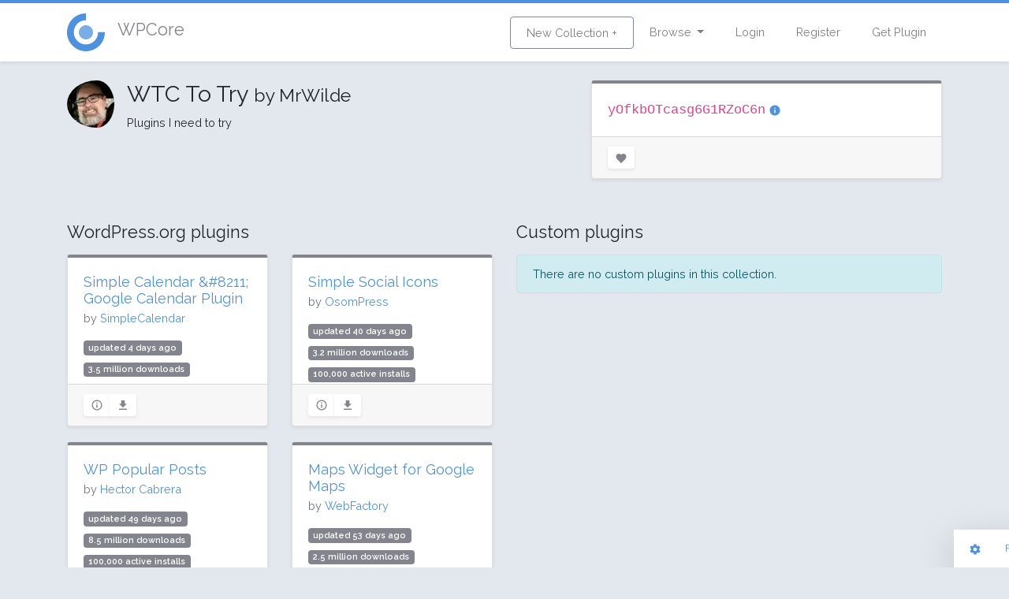

--- FILE ---
content_type: text/html; charset=UTF-8
request_url: https://wpcore.com/collections/yOfkbOTcasg6G1RZoC6n
body_size: 4979
content:
<!DOCTYPE html>
<html lang="en">
<head>
    <!-- Global site tag (gtag.js) - Google Analytics -->
    <script async src="https://www.googletagmanager.com/gtag/js?id=UA-220684-74"></script>
    <script>
        window.dataLayer = window.dataLayer || [];
        function gtag(){dataLayer.push(arguments);}
        gtag('js', new Date());

        gtag('config', 'UA-220684-74');
    </script>
    <meta charset="utf-8">
    <meta http-equiv="X-UA-Compatible" content="IE=edge">
    <meta name="viewport" content="width=device-width, initial-scale=1">

    <!-- CSRF Token -->
    <meta name="csrf-token" content="Rbtkiuccp0EBmsNrewSFqicK1Q46TEZ5EK2uNfiJ">

    <title>WTC To Try - WordPress Plugin Collection
 | WPCore.com</title>
    <meta property="og:title" content="WTC To Try - WordPress Plugin Collection
" />

    <meta name="description" content="Browse through these collections of WordPress plugins for bulk uploading.">
    <meta name="keywords" content="wordpress plugin management, bulk plugin upload, bulk plugin install, install profiles">

    <!-- Scripts -->
    <script src="/js/app.js?id=7df9aadcce6920d05b70" defer></script>

    <!-- Fonts -->
    <link rel="dns-prefetch" href="https://fonts.gstatic.com">
    <link href="https://fonts.googleapis.com/css?family=Raleway:300,400,600" rel="stylesheet" type="text/css">

    <!-- Styles -->
    <link href="/css/app.css?id=33b83fff324cf439d514" rel="stylesheet">
    </head>
<body class="layout-grid">
<div id="app" class="app-wrapper">
        <div id="header">
        <nav class="navbar navbar-expand-md navbar-light navbar-wpcore">
	<div class="container">
		<a class="d-flex align-items-center navbar-brand" href="https://wpcore.com">
			<svg class="wpcicon" id="icon.fw-Page%201" viewBox="0 0 48 48" style="background-color:#ffffff00" version="1.1"
	 xmlns="http://www.w3.org/2000/svg" xmlns:xlink="http://www.w3.org/1999/xlink" xml:space="preserve"
	 x="0px" y="0px" width="48px" height="48px"
	>
	<g id="Background">
		<g>
			<path class="svg-logo-outter" d="M 39.3495 23.8809 C 39.3989 30.2505 35.825 35.6776 29.9539 38.1483 C 24.0828 40.6189 17.7038 39.3803 13.184 34.892 C 8.6641 30.4037 7.3809 24.0334 9.8104 18.1452 C 12.24 12.257 17.6419 8.6452 24.0117 8.65 L 24.0182 0 C 14.059 -0.0076 5.613 5.6396 1.8143 14.846 C -1.9843 24.0523 0.0221 34.0123 7.0889 41.0298 C 14.1557 48.0474 24.1295 49.984 33.309 46.1211 C 42.4886 42.2581 48.0765 33.7728 47.9993 23.8138 L 39.3495 23.8809 Z" fill="#65a7d0"/>
		</g>
		<path class="svg-logo-inner" id="Ellipse" d="M 15 24 C 15 19.0294 19.0294 15 24 15 C 28.9706 15 33 19.0294 33 24 C 33 28.9706 28.9706 33 24 33 C 19.0294 33 15 28.9706 15 24 Z" fill="#65a7d0"/>
	</g>
	<g id="Layer%201">
	</g>
</svg> <span class="h4 pl-3 text-secondary">WPCore</span>
		</a>
		<button class="navbar-toggler" type="button" data-toggle="collapse" data-target="#navbarSupportedContent" aria-controls="navbarSupportedContent" aria-expanded="false" aria-label="Toggle navigation">
			<span class="navbar-toggler-icon"></span>
		</button>
		<div class="collapse navbar-collapse" id="navbarSupportedContent">
			<ul class="navbar-nav mr-auto">
								<!-- Team wtuff -->
			</ul>
			<ul class="navbar-nav ml-auto">
				<li class="nav-item ">
					<a class="nav-link btn btn-outline-primary" href="https://wpcore.com/collections/create">New Collection +</a>
				</li>
				<li class="nav-item dropdown">
					<a id="browse-dropdown" class="nav-link dropdown-toggle" href="#" role="button" data-toggle="dropdown" aria-haspopup="true" aria-expanded="false" v-pre>
						Browse
					</a>

					<div class="dropdown-menu dropdown-menu-right" aria-labelledby="browse-dropdown">
						<a class="dropdown-item " href="https://wpcore.com/collections">
							Public Collections
						</a>
						<a class="dropdown-item " href="https://wpcore.com/plugin-directory">
							WordPress plugins
						</a>
					</div>
				</li>
				<!-- Authentication Links -->
									<li class="nav-item ">
						<a class="nav-link" href="https://wpcore.com/login">Login</a>
					</li>
					<li class="nav-item ">
						<a class="nav-link" href="https://wpcore.com/register">Register</a>
					</li>
					<li class="nav-item">
						<a class="nav-link" href="https://wpcore.com/download">Get Plugin</a>
					</li>
							</ul>
		</div>
	</div>
</nav>
    </div>
    <main id="content">
        <div  class="py-4">
           <div class="container">
	<div class="row mb-4">
		<div class="col-md-7">
			<div class="d-flex align-items-start">
				<img class="rounded-circle pr-3" src="https://www.gravatar.com/avatar/dab57c94d319e659f84970835ad6dc3d?s=60" alt="MrWilde's gravatar">
				<div>
					<h2>WTC To Try <small>by MrWilde</small></h2>
					<p class="mb-0 pb-0">Plugins I need to try</p>
				</div>
			</div>
		</div>
		<div class="col-md-5">
			<div class="card card-secondary">
				<div class="card-body d-flex justify-content-between">
					<div>
						<code class="text-2xl" style="font-size: 1.2em">yOfkbOTcasg6G1RZoC6n</code>
						<a href="https://wpcore.com/help" data-toggle="tooltip"  title="Copy and paste this  key to the settings page of your WordPress site via the WPCore plugin."><ion-icon name="information-circle"></ion-icon></a>
					</div>
									</div>
				<div class="card-footer">
					<div class="card-tools d-flex justify-content-between">
						<div>
																					<button type="submit" class="btn-with-count btn btn-sm btn-secondary" data-toggle="tooltip"  title="Sign in to add this to your favourites"><ion-icon name="heart"></ion-icon>
            </button>
													</div>
											</div>
				</div>
			</div>
		</div>
	</div>
		<div class="row">
		<div class="col-md-6">
			<div class="d-flex align-items-center my-3">
				<h4 class="mb-0">WordPress.org plugins</h4>
							</div>
			<div class="card-list row">
							<div class="col-md-6">
					<div class="card fadeMe card-secondary">
	<div class="card-body">
		<h5 class="card-title"><a href="https://wpcore.com/plugin/google-calendar-events">Simple Calendar &amp;#8211; Google Calendar Plugin</a></h5>
		<h6 class="text-muted card-subtitle">by <a href="https://profiles.wordpress.org/simplecalendar/">SimpleCalendar</a></h6>
		<div class="pluginlist">
			<span class="badge badge-secondary">updated 4 days ago</span>
							<span class="badge badge-secondary">3.5 million downloads</span>
										<span class="badge badge-secondary">50,000 active installs</span>
						<span class="badge badge-secondary">Rating: 76 / 100 (394 ratings)</span>
		</div>
	</div>
	<div class="card-footer">
		<div class="card-tools">
			<div class="btn-group">
				<a class="btn-sm btn btn-secondary" href="https://wpcore.com/plugin/google-calendar-events"><ion-icon name="information-circle-outline"></ion-icon></a>
								<a href="https://downloads.wordpress.org/plugin/google-calendar-events.3.6.2.zip" class="btn-sm btn btn-secondary"><ion-icon name="download"></ion-icon></a>
			</div>
					</div>
	</div>
</div>


				</div>
							<div class="col-md-6">
					<div class="card fadeMe card-secondary">
	<div class="card-body">
		<h5 class="card-title"><a href="https://wpcore.com/plugin/simple-social-icons">Simple Social Icons</a></h5>
		<h6 class="text-muted card-subtitle">by <a href="https://profiles.wordpress.org/osompress/">OsomPress</a></h6>
		<div class="pluginlist">
			<span class="badge badge-secondary">updated 40 days ago</span>
							<span class="badge badge-secondary">3.2 million downloads</span>
										<span class="badge badge-secondary">100,000 active installs</span>
						<span class="badge badge-secondary">Rating: 86 / 100 (92 ratings)</span>
		</div>
	</div>
	<div class="card-footer">
		<div class="card-tools">
			<div class="btn-group">
				<a class="btn-sm btn btn-secondary" href="https://wpcore.com/plugin/simple-social-icons"><ion-icon name="information-circle-outline"></ion-icon></a>
								<a href="https://downloads.wordpress.org/plugin/simple-social-icons.4.0.0.zip" class="btn-sm btn btn-secondary"><ion-icon name="download"></ion-icon></a>
			</div>
					</div>
	</div>
</div>


				</div>
							<div class="col-md-6">
					<div class="card fadeMe card-secondary">
	<div class="card-body">
		<h5 class="card-title"><a href="https://wpcore.com/plugin/wordpress-popular-posts">WP Popular Posts</a></h5>
		<h6 class="text-muted card-subtitle">by <a href="https://profiles.wordpress.org/hcabrera/">Hector Cabrera</a></h6>
		<div class="pluginlist">
			<span class="badge badge-secondary">updated 49 days ago</span>
							<span class="badge badge-secondary">8.5 million downloads</span>
										<span class="badge badge-secondary">100,000 active installs</span>
						<span class="badge badge-secondary">Rating: 90 / 100 (248 ratings)</span>
		</div>
	</div>
	<div class="card-footer">
		<div class="card-tools">
			<div class="btn-group">
				<a class="btn-sm btn btn-secondary" href="https://wpcore.com/plugin/wordpress-popular-posts"><ion-icon name="information-circle-outline"></ion-icon></a>
								<a href="https://downloads.wordpress.org/plugin/wordpress-popular-posts.7.3.6.zip" class="btn-sm btn btn-secondary"><ion-icon name="download"></ion-icon></a>
			</div>
					</div>
	</div>
</div>


				</div>
							<div class="col-md-6">
					<div class="card fadeMe card-secondary">
	<div class="card-body">
		<h5 class="card-title"><a href="https://wpcore.com/plugin/google-maps-widget">Maps Widget for Google Maps</a></h5>
		<h6 class="text-muted card-subtitle">by <a href="https://profiles.wordpress.org/webfactory/">WebFactory</a></h6>
		<div class="pluginlist">
			<span class="badge badge-secondary">updated 53 days ago</span>
							<span class="badge badge-secondary">2.5 million downloads</span>
										<span class="badge badge-secondary">30,000 active installs</span>
						<span class="badge badge-secondary">Rating: 92 / 100 (512 ratings)</span>
		</div>
	</div>
	<div class="card-footer">
		<div class="card-tools">
			<div class="btn-group">
				<a class="btn-sm btn btn-secondary" href="https://wpcore.com/plugin/google-maps-widget"><ion-icon name="information-circle-outline"></ion-icon></a>
								<a href="https://downloads.wordpress.org/plugin/google-maps-widget.4.27.zip" class="btn-sm btn btn-secondary"><ion-icon name="download"></ion-icon></a>
			</div>
					</div>
	</div>
</div>


				</div>
							<div class="col-md-6">
					<div class="card fadeMe card-secondary">
	<div class="card-body">
		<h5 class="card-title"><a href="https://wpcore.com/plugin/recent-posts-widget-with-thumbnails">Recent Posts Widget With Thumbnails</a></h5>
		<h6 class="text-muted card-subtitle">by <a href="https://profiles.wordpress.org/kybernetikservices/">Kybernetik Services</a></h6>
		<div class="pluginlist">
			<span class="badge badge-secondary">updated 55 days ago</span>
							<span class="badge badge-secondary">3.6 million downloads</span>
										<span class="badge badge-secondary">100,000 active installs</span>
						<span class="badge badge-secondary">Rating: 96 / 100 (211 ratings)</span>
		</div>
	</div>
	<div class="card-footer">
		<div class="card-tools">
			<div class="btn-group">
				<a class="btn-sm btn btn-secondary" href="https://wpcore.com/plugin/recent-posts-widget-with-thumbnails"><ion-icon name="information-circle-outline"></ion-icon></a>
								<a href="https://downloads.wordpress.org/plugin/recent-posts-widget-with-thumbnails.7.1.1.zip" class="btn-sm btn btn-secondary"><ion-icon name="download"></ion-icon></a>
			</div>
					</div>
	</div>
</div>


				</div>
							<div class="col-md-6">
					<div class="card fadeMe card-secondary">
	<div class="card-body">
		<h5 class="card-title"><a href="https://wpcore.com/plugin/category-posts">Category Posts Widget</a></h5>
		<h6 class="text-muted card-subtitle">by <a href="https://profiles.wordpress.org/zephyrwest/">ZephyrWest</a></h6>
		<div class="pluginlist">
			<span class="badge badge-secondary">updated 183 days ago</span>
							<span class="badge badge-secondary">1.8 million downloads</span>
										<span class="badge badge-secondary">40,000 active installs</span>
						<span class="badge badge-secondary">Rating: 90 / 100 (79 ratings)</span>
		</div>
	</div>
	<div class="card-footer">
		<div class="card-tools">
			<div class="btn-group">
				<a class="btn-sm btn btn-secondary" href="https://wpcore.com/plugin/category-posts"><ion-icon name="information-circle-outline"></ion-icon></a>
								<a href="https://downloads.wordpress.org/plugin/category-posts.4.9.22.zip" class="btn-sm btn btn-secondary"><ion-icon name="download"></ion-icon></a>
			</div>
					</div>
	</div>
</div>


				</div>
							<div class="col-md-6">
					<div class="card fadeMe card-secondary">
	<div class="card-body">
		<h5 class="card-title"><a href="https://wpcore.com/plugin/image-widget">Image Widget</a></h5>
		<h6 class="text-muted card-subtitle">by <a href="https://profiles.wordpress.org/stellarwp/">StellarWP</a></h6>
		<div class="pluginlist">
			<span class="badge badge-secondary">updated 430 days ago</span>
							<span class="badge badge-secondary">4.6 million downloads</span>
										<span class="badge badge-secondary">100,000 active installs</span>
						<span class="badge badge-secondary">Rating: 98 / 100 (287 ratings)</span>
		</div>
	</div>
	<div class="card-footer">
		<div class="card-tools">
			<div class="btn-group">
				<a class="btn-sm btn btn-secondary" href="https://wpcore.com/plugin/image-widget"><ion-icon name="information-circle-outline"></ion-icon></a>
								<a href="https://downloads.wordpress.org/plugin/image-widget.4.4.11.zip" class="btn-sm btn btn-secondary"><ion-icon name="download"></ion-icon></a>
			</div>
					</div>
	</div>
</div>


				</div>
							<div class="col-md-6">
					<div class="card fadeMe card-secondary">
	<div class="card-body">
		<h5 class="card-title"><a href="https://wpcore.com/plugin/compact-archives">Compact Archives</a></h5>
		<h6 class="text-muted card-subtitle">by <a href="https://profiles.wordpress.org/noumaan/">Noumaan Yaqoob</a></h6>
		<div class="pluginlist">
			<span class="badge badge-secondary">updated 569 days ago</span>
							<span class="badge badge-secondary">52,524 downloads</span>
										<span class="badge badge-secondary">2,000 active installs</span>
						<span class="badge badge-secondary">Rating: 100 / 100 (9 ratings)</span>
		</div>
	</div>
	<div class="card-footer">
		<div class="card-tools">
			<div class="btn-group">
				<a class="btn-sm btn btn-secondary" href="https://wpcore.com/plugin/compact-archives"><ion-icon name="information-circle-outline"></ion-icon></a>
								<a href="https://downloads.wordpress.org/plugin/compact-archives.4.1.0.zip" class="btn-sm btn btn-secondary"><ion-icon name="download"></ion-icon></a>
			</div>
					</div>
	</div>
</div>


				</div>
							<div class="col-md-6">
					<div class="card fadeMe card-secondary">
	<div class="card-body">
		<h5 class="card-title"><a href="https://wpcore.com/plugin/testimonials-widget">Testimonials Widget</a></h5>
		<h6 class="text-muted card-subtitle">by <a href="https://www.axelerant.com/">Axelerant</a></h6>
		<div class="pluginlist">
			<span class="badge badge-secondary">updated 1363 days ago</span>
							<span class="badge badge-secondary">1.2 million downloads</span>
										<span class="badge badge-secondary">10,000 active installs</span>
						<span class="badge badge-secondary">Rating: 86 / 100 (117 ratings)</span>
		</div>
	</div>
	<div class="card-footer">
		<div class="card-tools">
			<div class="btn-group">
				<a class="btn-sm btn btn-secondary" href="https://wpcore.com/plugin/testimonials-widget"><ion-icon name="information-circle-outline"></ion-icon></a>
								<a href="https://downloads.wordpress.org/plugin/testimonials-widget.zip" class="btn-sm btn btn-secondary"><ion-icon name="download"></ion-icon></a>
			</div>
					</div>
	</div>
</div>


				</div>
							<div class="col-md-6">
					<div class="card fadeMe card-secondary">
	<div class="card-body">
		<h5 class="card-title"><a href="https://wpcore.com/plugin/feature-a-page-widget">Feature A Page Widget</a></h5>
		<h6 class="text-muted card-subtitle">by <a href="https://profiles.wordpress.org/mrwweb/">mrwweb</a></h6>
		<div class="pluginlist">
			<span class="badge badge-secondary">updated 1992 days ago</span>
							<span class="badge badge-secondary">165,755 downloads</span>
										<span class="badge badge-secondary">4,000 active installs</span>
						<span class="badge badge-secondary">Rating: 100 / 100 (29 ratings)</span>
		</div>
	</div>
	<div class="card-footer">
		<div class="card-tools">
			<div class="btn-group">
				<a class="btn-sm btn btn-secondary" href="https://wpcore.com/plugin/feature-a-page-widget"><ion-icon name="information-circle-outline"></ion-icon></a>
								<a href="https://downloads.wordpress.org/plugin/feature-a-page-widget.2.2.0.zip" class="btn-sm btn btn-secondary"><ion-icon name="download"></ion-icon></a>
			</div>
					</div>
	</div>
</div>


				</div>
							<div class="col-md-6">
					<div class="card fadeMe card-secondary">
	<div class="card-body">
		<h5 class="card-title"><a href="https://wpcore.com/plugin/social-count-plus">Social Count Plus</a></h5>
		<h6 class="text-muted card-subtitle">by <a href="https://claudiosanches.com/">Claudio Sanches</a></h6>
		<div class="pluginlist">
			<span class="badge badge-secondary">updated 2286 days ago</span>
							<span class="badge badge-secondary">473,655 downloads</span>
										<span class="badge badge-secondary">20,000 active installs</span>
						<span class="badge badge-secondary">Rating: 92 / 100 (108 ratings)</span>
		</div>
	</div>
	<div class="card-footer">
		<div class="card-tools">
			<div class="btn-group">
				<a class="btn-sm btn btn-secondary" href="https://wpcore.com/plugin/social-count-plus"><ion-icon name="information-circle-outline"></ion-icon></a>
								<a href="https://downloads.wordpress.org/plugin/social-count-plus.3.4.1.zip" class="btn-sm btn btn-secondary"><ion-icon name="download"></ion-icon></a>
			</div>
					</div>
	</div>
</div>


				</div>
							<div class="col-md-6">
					<div class="card fadeMe card-secondary">
	<div class="card-body">
		<h5 class="card-title"><a href="https://wpcore.com/plugin/authors">Authors Widget</a></h5>
		<h6 class="text-muted card-subtitle">by <a href="https://profiles.wordpress.org/flocsy/">flocsy</a></h6>
		<div class="pluginlist">
			<span class="badge badge-secondary">updated 2979 days ago</span>
							<span class="badge badge-secondary">109,296 downloads</span>
										<span class="badge badge-secondary">1,000 active installs</span>
						<span class="badge badge-secondary">Rating: 100 / 100 (4 ratings)</span>
		</div>
	</div>
	<div class="card-footer">
		<div class="card-tools">
			<div class="btn-group">
				<a class="btn-sm btn btn-secondary" href="https://wpcore.com/plugin/authors"><ion-icon name="information-circle-outline"></ion-icon></a>
								<a href="https://downloads.wordpress.org/plugin/authors.zip" class="btn-sm btn btn-secondary"><ion-icon name="download"></ion-icon></a>
			</div>
					</div>
	</div>
</div>


				</div>
							<div class="col-md-6">
					<div class="card fadeMe card-secondary">
	<div class="card-body">
		<h5 class="card-title"><a href="https://wpcore.com/plugin/quick-chat">Quick Chat</a></h5>
		<h6 class="text-muted card-subtitle">by <a href="http://www.techytalk.info">Marko Martinović</a></h6>
		<div class="pluginlist">
			<span class="badge badge-secondary">updated 3061 days ago</span>
							<span class="badge badge-secondary">289,273 downloads</span>
										<span class="badge badge-secondary">4,000 active installs</span>
						<span class="badge badge-secondary">Rating: 86 / 100 (53 ratings)</span>
		</div>
	</div>
	<div class="card-footer">
		<div class="card-tools">
			<div class="btn-group">
				<a class="btn-sm btn btn-secondary" href="https://wpcore.com/plugin/quick-chat"><ion-icon name="information-circle-outline"></ion-icon></a>
								<a href="https://downloads.wordpress.org/plugin/quick-chat.zip" class="btn-sm btn btn-secondary"><ion-icon name="download"></ion-icon></a>
			</div>
					</div>
	</div>
</div>


				</div>
							<div class="col-md-6">
					<div class="card fadeMe card-secondary">
	<div class="card-body">
		<h5 class="card-title"><a href="https://wpcore.com/plugin/date-and-time-widget">Date and Time Widget</a></h5>
		<h6 class="text-muted card-subtitle">by <a href="http://donnapeplinskie.com">Donna Peplinskie</a></h6>
		<div class="pluginlist">
			<span class="badge badge-secondary">updated 3277 days ago</span>
							<span class="badge badge-secondary">38,591 downloads</span>
										<span class="badge badge-secondary">1,000 active installs</span>
						<span class="badge badge-secondary">Rating: 84 / 100 (5 ratings)</span>
		</div>
	</div>
	<div class="card-footer">
		<div class="card-tools">
			<div class="btn-group">
				<a class="btn-sm btn btn-secondary" href="https://wpcore.com/plugin/date-and-time-widget"><ion-icon name="information-circle-outline"></ion-icon></a>
								<a href="https://downloads.wordpress.org/plugin/date-and-time-widget.1.1.0.zip" class="btn-sm btn btn-secondary"><ion-icon name="download"></ion-icon></a>
			</div>
					</div>
	</div>
</div>


				</div>
							<div class="col-md-6">
					<div class="card fadeMe card-secondary">
	<div class="card-body">
		<h5 class="card-title"><a href="https://wpcore.com/plugin/youtube-channel-gallery">Youtube Channel Gallery</a></h5>
		<h6 class="text-muted card-subtitle">by <a href="http://www.poselab.com/">Javier Gómez Pose</a></h6>
		<div class="pluginlist">
			<span class="badge badge-secondary">updated 3771 days ago</span>
							<span class="badge badge-secondary">435,766 downloads</span>
										<span class="badge badge-secondary">10,000 active installs</span>
						<span class="badge badge-secondary">Rating: 86 / 100 (87 ratings)</span>
		</div>
	</div>
	<div class="card-footer">
		<div class="card-tools">
			<div class="btn-group">
				<a class="btn-sm btn btn-secondary" href="https://wpcore.com/plugin/youtube-channel-gallery"><ion-icon name="information-circle-outline"></ion-icon></a>
								<a href="https://downloads.wordpress.org/plugin/youtube-channel-gallery.2.4.zip" class="btn-sm btn btn-secondary"><ion-icon name="download"></ion-icon></a>
			</div>
					</div>
	</div>
</div>


				</div>
							<div class="col-md-6">
					<div class="card fadeMe card-secondary">
	<div class="card-body">
		<h5 class="card-title"><a href="https://wpcore.com/plugin/tabbed-login">Tabbed Login Widget</a></h5>
		<h6 class="text-muted card-subtitle">by <a href="https://profiles.wordpress.org/vivekmarakana/">Vivek Marakana</a></h6>
		<div class="pluginlist">
			<span class="badge badge-secondary">updated 3791 days ago</span>
							<span class="badge badge-secondary">63,756 downloads</span>
										<span class="badge badge-secondary">600 active installs</span>
						<span class="badge badge-secondary">Rating: 78 / 100 (14 ratings)</span>
		</div>
	</div>
	<div class="card-footer">
		<div class="card-tools">
			<div class="btn-group">
				<a class="btn-sm btn btn-secondary" href="https://wpcore.com/plugin/tabbed-login"><ion-icon name="information-circle-outline"></ion-icon></a>
								<a href="https://downloads.wordpress.org/plugin/tabbed-login.zip" class="btn-sm btn btn-secondary"><ion-icon name="download"></ion-icon></a>
			</div>
					</div>
	</div>
</div>


				</div>
							<div class="col-md-6">
					<div class="card fadeMe card-secondary">
	<div class="card-body">
		<h5 class="card-title"><a href="https://wpcore.com/plugin/custom-taxonomies-menu-widget">Custom Taxonomies Menu Widget</a></h5>
		<h6 class="text-muted card-subtitle">by <a href="http://www.studiograsshopper.ch">Ade Walker, Studiograsshopper</a></h6>
		<div class="pluginlist">
			<span class="badge badge-secondary">updated 3823 days ago</span>
							<span class="badge badge-secondary">41,030 downloads</span>
										<span class="badge badge-secondary">4,000 active installs</span>
						<span class="badge badge-secondary">Rating: 90 / 100 (6 ratings)</span>
		</div>
	</div>
	<div class="card-footer">
		<div class="card-tools">
			<div class="btn-group">
				<a class="btn-sm btn btn-secondary" href="https://wpcore.com/plugin/custom-taxonomies-menu-widget"><ion-icon name="information-circle-outline"></ion-icon></a>
								<a href="https://downloads.wordpress.org/plugin/custom-taxonomies-menu-widget.1.4.zip" class="btn-sm btn btn-secondary"><ion-icon name="download"></ion-icon></a>
			</div>
					</div>
	</div>
</div>


				</div>
							<div class="col-md-6">
					<div class="card fadeMe card-secondary">
	<div class="card-body">
		<h5 class="card-title"><a href="https://wpcore.com/plugin/simple-contact-info">Simple Contact Info</a></h5>
		<h6 class="text-muted card-subtitle">by <a href="http://lehaqs.wordpress.com/">LehaMotovilov</a></h6>
		<div class="pluginlist">
			<span class="badge badge-secondary">updated 4192 days ago</span>
							<span class="badge badge-secondary">43,655 downloads</span>
										<span class="badge badge-secondary">6,000 active installs</span>
						<span class="badge badge-secondary">Rating: 90 / 100 (4 ratings)</span>
		</div>
	</div>
	<div class="card-footer">
		<div class="card-tools">
			<div class="btn-group">
				<a class="btn-sm btn btn-secondary" href="https://wpcore.com/plugin/simple-contact-info"><ion-icon name="information-circle-outline"></ion-icon></a>
								<a href="https://downloads.wordpress.org/plugin/simple-contact-info.zip" class="btn-sm btn btn-secondary"><ion-icon name="download"></ion-icon></a>
			</div>
					</div>
	</div>
</div>


				</div>
							<div class="col-md-6">
					<div class="card fadeMe card-secondary">
	<div class="card-body">
		<h5 class="card-title"><a href="https://wpcore.com/plugin/whistles">Whistles</a></h5>
		<h6 class="text-muted card-subtitle">by <a href="https://profiles.wordpress.org/greenshady/">Justin Tadlock</a></h6>
		<div class="pluginlist">
			<span class="badge badge-secondary">updated 4468 days ago</span>
							<span class="badge badge-secondary">19,621 downloads</span>
										<span class="badge badge-secondary">400 active installs</span>
						<span class="badge badge-secondary">Rating: 96 / 100 (19 ratings)</span>
		</div>
	</div>
	<div class="card-footer">
		<div class="card-tools">
			<div class="btn-group">
				<a class="btn-sm btn btn-secondary" href="https://wpcore.com/plugin/whistles"><ion-icon name="information-circle-outline"></ion-icon></a>
								<a href="https://downloads.wordpress.org/plugin/whistles.0.1.1.zip" class="btn-sm btn btn-secondary"><ion-icon name="download"></ion-icon></a>
			</div>
					</div>
	</div>
</div>


				</div>
							<div class="col-md-6">
					<div class="card fadeMe card-secondary">
	<div class="card-body">
		<h5 class="card-title"><a href="https://wpcore.com/plugin/random-posts-widget">Random Posts Widget</a></h5>
		<h6 class="text-muted card-subtitle">by <a href="https://profiles.wordpress.org/adywarna/">Ady Romantika</a></h6>
		<div class="pluginlist">
			<span class="badge badge-secondary">updated 4623 days ago</span>
							<span class="badge badge-secondary">64,928 downloads</span>
										<span class="badge badge-secondary">300 active installs</span>
						<span class="badge badge-secondary">Rating: 0 / 100 (0 ratings)</span>
		</div>
	</div>
	<div class="card-footer">
		<div class="card-tools">
			<div class="btn-group">
				<a class="btn-sm btn btn-secondary" href="https://wpcore.com/plugin/random-posts-widget"><ion-icon name="information-circle-outline"></ion-icon></a>
								<a href="https://downloads.wordpress.org/plugin/random-posts-widget.2.1.zip" class="btn-sm btn btn-secondary"><ion-icon name="download"></ion-icon></a>
			</div>
					</div>
	</div>
</div>


				</div>
							<div class="col-md-6">
					<div class="card fadeMe card-secondary">
	<div class="card-body">
		<h5 class="card-title"><a href="https://wpcore.com/plugin/neat-skype-status">Neat Skype Status (Custom Images and AJAX)</a></h5>
		<h6 class="text-muted card-subtitle">by <a href="http://neat-wordpress-plugins.mission.lt/neat-skype-status/">aurimus</a></h6>
		<div class="pluginlist">
			<span class="badge badge-secondary">updated 4784 days ago</span>
							<span class="badge badge-secondary">30,265 downloads</span>
										<span class="badge badge-secondary">300 active installs</span>
						<span class="badge badge-secondary">Rating: 90 / 100 (16 ratings)</span>
		</div>
	</div>
	<div class="card-footer">
		<div class="card-tools">
			<div class="btn-group">
				<a class="btn-sm btn btn-secondary" href="https://wpcore.com/plugin/neat-skype-status"><ion-icon name="information-circle-outline"></ion-icon></a>
								<a href="https://downloads.wordpress.org/plugin/neat-skype-status.1.2.7.zip" class="btn-sm btn btn-secondary"><ion-icon name="download"></ion-icon></a>
			</div>
					</div>
	</div>
</div>


				</div>
						</div>
					</div>
		<div class="col-md-6">
			<div class="d-flex align-items-center my-3">
				<h4 class="mb-0">Custom plugins</h4>
							</div>
			<div class="card-list row">
							</div>
							<p class="alert alert-info">There are no custom plugins in this collection.</p>
					</div>
	</div>
		</div>
        </div>
    </main>
    <footer id="footer">
        <div class="footer bg-dark">
    <div class="container text-center">
        <div class="d-flex align-items-center justify-content-between">
            <div class="footer-links">
                <a href="https://wpcore.com/help">Help and contact</a>
                <a href="https://wpcore.com/download">Download the plugin</a>
                <a href="https://wpcore.com/privacy">Privacy policy</a>
                <a href="https://wpcore.com/terms">Terms</a>
                <a href="https://stuey.net">Copyright 2018 Stueynet Inc.</a>
            </div>
            <div class="footer-logo">
                <a href="https://wpcore.com/help"><svg class="wpcicon" id="icon.fw-Page%201" viewBox="0 0 48 48" style="background-color:#ffffff00" version="1.1"
	 xmlns="http://www.w3.org/2000/svg" xmlns:xlink="http://www.w3.org/1999/xlink" xml:space="preserve"
	 x="0px" y="0px" width="48px" height="48px"
	>
	<g id="Background">
		<g>
			<path class="svg-logo-outter" d="M 39.3495 23.8809 C 39.3989 30.2505 35.825 35.6776 29.9539 38.1483 C 24.0828 40.6189 17.7038 39.3803 13.184 34.892 C 8.6641 30.4037 7.3809 24.0334 9.8104 18.1452 C 12.24 12.257 17.6419 8.6452 24.0117 8.65 L 24.0182 0 C 14.059 -0.0076 5.613 5.6396 1.8143 14.846 C -1.9843 24.0523 0.0221 34.0123 7.0889 41.0298 C 14.1557 48.0474 24.1295 49.984 33.309 46.1211 C 42.4886 42.2581 48.0765 33.7728 47.9993 23.8138 L 39.3495 23.8809 Z" fill="#65a7d0"/>
		</g>
		<path class="svg-logo-inner" id="Ellipse" d="M 15 24 C 15 19.0294 19.0294 15 24 15 C 28.9706 15 33 19.0294 33 24 C 33 28.9706 28.9706 33 24 33 C 19.0294 33 15 28.9706 15 24 Z" fill="#65a7d0"/>
	</g>
	<g id="Layer%201">
	</g>
</svg></a>
            </div>
        </div>
    </div>
</div>    </footer>
</div>
<script src="https://unpkg.com/ionicons@4.2.4/dist/ionicons.js"></script>
<div class="pull-right" style="margin-left: 10px">
    <div id="toolbar">
	<a class="btn btn-sm toolbutton" href="#">
		<ion-icon name="settings"></ion-icon>
	</a>&nbsp;&nbsp;
	<button class="btn-link btn btn-sm" data-toggle="modal" data-target="#report">
		Feedback / Bugs
	</button>
	<div class="btn-group btn-group-sm" role="group" data-toggle="button">
		<button data-layout="grid" id="gridview" type="button" class="switcher btn btn-primary active"><ion-icon name="apps"></ion-icon></button>
		<button data-layout="list" type="button" class="switcher btn btn-primary "><ion-icon name="menu"></ion-icon></button>
	</div>
</div>

<!-- Button trigger modal -->


<!-- Modal -->
<div class="modal fade" id="report" tabindex="-1" role="dialog" aria-labelledby="reportLabel" aria-hidden="true">
	<div class="modal-dialog">
		<div class="modal-content">
			<div class="modal-header">
				<h5 class="modal-title">Feedback / Bug reports</h5>
				<button type="button" class="close" data-dismiss="modal" aria-label="Close">
					<span aria-hidden="true">&times;</span>
				</button>
			</div>
			<div class="modal-body">
				<p>Please <a href="https://wpcore.com/login">log in</a> to your WPCore account to submit a support request.</p>
<p>You can also <a href='&#109;&#97;&#105;&#108;&#116;&#111;&#58;&#104;&#101;&#108;&#108;&#111;&#64;&#119;&#112;&#99;&#111;&#114;&#101;&#46;&#99;&#111;&#109;'>&#83;&#101;&#110;&#100;&#32;&#117;&#115;&#32;&#97;&#110;&#32;&#101;&#109;&#97;&#105;&#108;</a> directly.</p>
			</div>
		</div>
	</div>
</div>

</div>
<script defer src="https://static.cloudflareinsights.com/beacon.min.js/vcd15cbe7772f49c399c6a5babf22c1241717689176015" integrity="sha512-ZpsOmlRQV6y907TI0dKBHq9Md29nnaEIPlkf84rnaERnq6zvWvPUqr2ft8M1aS28oN72PdrCzSjY4U6VaAw1EQ==" data-cf-beacon='{"version":"2024.11.0","token":"e1d1a4fccb6c4a868e542139170709c8","r":1,"server_timing":{"name":{"cfCacheStatus":true,"cfEdge":true,"cfExtPri":true,"cfL4":true,"cfOrigin":true,"cfSpeedBrain":true},"location_startswith":null}}' crossorigin="anonymous"></script>
</body>
</html>
